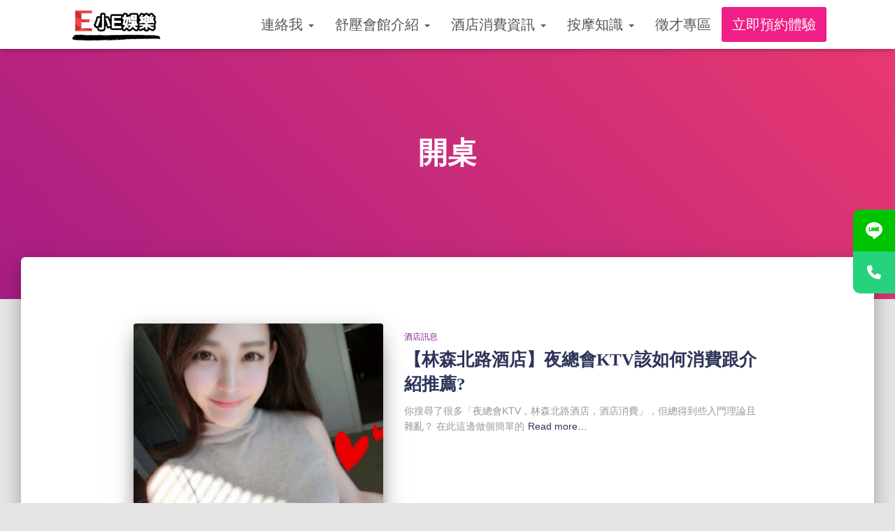

--- FILE ---
content_type: text/html; charset=UTF-8
request_url: https://elvis-fun.com/tag/%E9%96%8B%E6%A1%8C/
body_size: 14067
content:
<!DOCTYPE html>
<html lang="zh-TW">

<head>
	<!-- Global site tag (gtag.js) - Google Analytics -->
<script async src="https://www.googletagmanager.com/gtag/js?id=UA-74278205-1"></script>
<script>
  window.dataLayer = window.dataLayer || [];
  function gtag(){dataLayer.push(arguments);}
  gtag('js', new Date());

  gtag('config', 'UA-74278205-1');
</script>

	<meta charset='UTF-8'>
	<meta name="viewport" content="width=device-width, initial-scale=1">
	<link rel="profile" href="http://gmpg.org/xfn/11">
						
			<meta name='robots' content='noindex, follow' />

	<!-- This site is optimized with the Yoast SEO Premium plugin v21.4 (Yoast SEO v25.5) - https://yoast.com/wordpress/plugins/seo/ -->
	<link media="all" href="https://elvis-fun.com/wp-content/cache/autoptimize/css/autoptimize_9dbc5cc561d756cc2e52d2b9c5d84a07.css" rel="stylesheet"><title>開桌 Archives - 〖小E娛樂〗台北按摩舒壓會館-制禮服酒店消費</title>
	<meta property="og:locale" content="zh_TW" />
	<meta property="og:type" content="article" />
	<meta property="og:title" content="開桌 彙整" />
	<meta property="og:url" content="https://elvis-fun.com/tag/開桌/" />
	<meta property="og:site_name" content="〖小E娛樂〗台北按摩舒壓會館-制禮服酒店消費" />
	<meta name="twitter:card" content="summary_large_image" />
	<script type="application/ld+json" class="yoast-schema-graph">{"@context":"https://schema.org","@graph":[{"@type":"CollectionPage","@id":"https://elvis-fun.com/tag/%e9%96%8b%e6%a1%8c/","url":"https://elvis-fun.com/tag/%e9%96%8b%e6%a1%8c/","name":"開桌 Archives - 〖小E娛樂〗台北按摩舒壓會館-制禮服酒店消費","isPartOf":{"@id":"https://elvis-fun.com/#website"},"primaryImageOfPage":{"@id":"https://elvis-fun.com/tag/%e9%96%8b%e6%a1%8c/#primaryimage"},"image":{"@id":"https://elvis-fun.com/tag/%e9%96%8b%e6%a1%8c/#primaryimage"},"thumbnailUrl":"https://elvis-fun.com/wp-content/uploads/2017/10/螢幕快照-2016-05-31-下午5.10.49-550x487.png","breadcrumb":{"@id":"https://elvis-fun.com/tag/%e9%96%8b%e6%a1%8c/#breadcrumb"},"inLanguage":"zh-TW"},{"@type":"ImageObject","inLanguage":"zh-TW","@id":"https://elvis-fun.com/tag/%e9%96%8b%e6%a1%8c/#primaryimage","url":"https://elvis-fun.com/wp-content/uploads/2017/10/螢幕快照-2016-05-31-下午5.10.49-550x487.png","contentUrl":"https://elvis-fun.com/wp-content/uploads/2017/10/螢幕快照-2016-05-31-下午5.10.49-550x487.png","width":550,"height":487,"caption":"台北夜總會KTV"},{"@type":"BreadcrumbList","@id":"https://elvis-fun.com/tag/%e9%96%8b%e6%a1%8c/#breadcrumb","itemListElement":[{"@type":"ListItem","position":1,"name":"小E娛樂","item":"https://elvis-fun.com/"},{"@type":"ListItem","position":2,"name":"開桌"}]},{"@type":"WebSite","@id":"https://elvis-fun.com/#website","url":"https://elvis-fun.com/","name":"〖小E娛樂〗台北按摩舒壓會館-制禮服酒店消費","description":"在台北喧囂城市裡，享受和放鬆優質台北舒壓、舒壓按摩、半套店、台北邪骨、酒店KTV推薦及介紹，並且保持最高的服務品質，讓您玩得放心，出場時開心！","publisher":{"@id":"https://elvis-fun.com/#/schema/person/b2c9b066056132528b2f79e841c5d76d"},"inLanguage":"zh-TW"},{"@type":["Person","Organization"],"@id":"https://elvis-fun.com/#/schema/person/b2c9b066056132528b2f79e841c5d76d","name":"小E","image":{"@type":"ImageObject","inLanguage":"zh-TW","@id":"https://elvis-fun.com/#/schema/person/image/","url":"https://elvis-fun.com/wp-content/uploads/2022/01/45.png","contentUrl":"https://elvis-fun.com/wp-content/uploads/2022/01/45.png","width":407,"height":153,"caption":"小E"},"logo":{"@id":"https://elvis-fun.com/#/schema/person/image/"}}]}</script>
	<!-- / Yoast SEO Premium plugin. -->


<link rel='dns-prefetch' href='//stats.wp.com' />
<link rel='dns-prefetch' href='//fonts.gstatic.com' />
<link rel='dns-prefetch' href='//google-analytics.com' />
<link rel='dns-prefetch' href='//www.google-analytics.com' />
<link rel='dns-prefetch' href='//ssl.google-analytics.com' />
<link rel='dns-prefetch' href='//www.googletagmanager.com' />
<link rel='dns-prefetch' href='//googleads.g.doubleclick.net' />
<link rel='dns-prefetch' href='//adservice.google.com' />
<link rel='dns-prefetch' href='//pagead2.googlesyndication.com' />
<link rel='dns-prefetch' href='//tpc.googlesyndication.com' />
<link rel='dns-prefetch' href='//youtube.com' />
<link rel='dns-prefetch' href='//i.ytimg.com' />
<link rel='dns-prefetch' href='//api.pinterest.com' />
<link rel='dns-prefetch' href='//assets.pinterest.com' />
<link rel='dns-prefetch' href='//connect.facebook.net' />
<link rel='dns-prefetch' href='//platform.instagram.com' />
<link rel='dns-prefetch' href='//cdnjs.cloudflare.com' />
<link rel='dns-prefetch' href='//cdn.ampproject.org' />
<link rel='dns-prefetch' href='//pixel.wp.com' />
<link rel='dns-prefetch' href='//s7.addthis.com' />
<link rel='dns-prefetch' href='//w.sharethis.com' />
<link rel='dns-prefetch' href='//s0.wp.com' />
<link rel='dns-prefetch' href='//s1.wp.com' />
<link rel='dns-prefetch' href='//s2.wp.com' />
<link rel='preconnect' href='//c0.wp.com' />
<link rel="alternate" type="application/rss+xml" title="訂閱《〖小E娛樂〗台北按摩舒壓會館-制禮服酒店消費》&raquo; 資訊提供" href="https://elvis-fun.com/feed/" />
<link rel="alternate" type="application/rss+xml" title="訂閱《〖小E娛樂〗台北按摩舒壓會館-制禮服酒店消費》&raquo; 留言的資訊提供" href="https://elvis-fun.com/comments/feed/" />
<link rel="alternate" type="application/rss+xml" title="訂閱《〖小E娛樂〗台北按摩舒壓會館-制禮服酒店消費》&raquo; 標籤〈開桌〉的資訊提供" href="https://elvis-fun.com/tag/%e9%96%8b%e6%a1%8c/feed/" />




















<script type="text/javascript" src="https://elvis-fun.com/wp-includes/js/jquery/jquery.min.js" id="jquery-core-js"></script>

<link rel="https://api.w.org/" href="https://elvis-fun.com/wp-json/" /><link rel="alternate" title="JSON" type="application/json" href="https://elvis-fun.com/wp-json/wp/v2/tags/23" /><link rel="EditURI" type="application/rsd+xml" title="RSD" href="https://elvis-fun.com/xmlrpc.php?rsd" />


<!-- Google Tag Manager -->
<script>(function(w,d,s,l,i){w[l]=w[l]||[];w[l].push({'gtm.start':
new Date().getTime(),event:'gtm.js'});var f=d.getElementsByTagName(s)[0],
j=d.createElement(s),dl=l!='dataLayer'?'&l='+l:'';j.async=true;j.src=
'https://www.googletagmanager.com/gtm.js?id='+i+dl;f.parentNode.insertBefore(j,f);
})(window,document,'script','dataLayer','GTM-KPHW4TFT');</script>
<!-- End Google Tag Manager -->

<!-- Google tag (gtag.js) -->
<script async src="https://www.googletagmanager.com/gtag/js?id=G-RJ1EPK0JD8"></script>
<script>
  window.dataLayer = window.dataLayer || [];
  function gtag(){dataLayer.push(arguments);}
  gtag('js', new Date());

  gtag('config', 'G-RJ1EPK0JD8');
</script>
<!-- Enter your scripts here -->
	
		
	<link rel="icon" href="https://elvis-fun.com/wp-content/uploads/2022/01/cropped-cropped-depositphotos_6484260-stock-photo-fire-letters-a-z-1-32x32.webp" sizes="32x32" />
<link rel="icon" href="https://elvis-fun.com/wp-content/uploads/2022/01/cropped-cropped-depositphotos_6484260-stock-photo-fire-letters-a-z-1-192x192.webp" sizes="192x192" />
<link rel="apple-touch-icon" href="https://elvis-fun.com/wp-content/uploads/2022/01/cropped-cropped-depositphotos_6484260-stock-photo-fire-letters-a-z-1-180x180.webp" />
<meta name="msapplication-TileImage" content="https://elvis-fun.com/wp-content/uploads/2022/01/cropped-cropped-depositphotos_6484260-stock-photo-fire-letters-a-z-1-270x270.webp" />
		
		<noscript><style id="rocket-lazyload-nojs-css">.rll-youtube-player, [data-lazy-src]{display:none !important;}</style></noscript></head>

<body class="archive tag tag-23 custom-background wp-custom-logo header-layout-default">
	<!-- Google Tag Manager (noscript) -->
<noscript><iframe src="https://www.googletagmanager.com/ns.html?id=GTM-KPHW4TFT"
height="0" width="0" style="display:none;visibility:hidden"></iframe></noscript>
<!-- End Google Tag Manager (noscript) -->	<div class="wrapper  default ">
		<header class="header ">
			<div style="display: none"></div>		<nav class="navbar navbar-default navbar-fixed-top  hestia_left navbar-not-transparent">
						<div class="container">
						<div class="navbar-header">
			<div class="title-logo-wrapper">
				<a class="navbar-brand" href="https://elvis-fun.com/"
						title="〖小E娛樂〗台北按摩舒壓會館-制禮服酒店消費">
					<img width="407" height="153"  src="data:image/svg+xml,%3Csvg%20xmlns='http://www.w3.org/2000/svg'%20viewBox='0%200%20407%20153'%3E%3C/svg%3E" alt="〖小E娛樂〗台北按摩舒壓會館-制禮服酒店消費" data-lazy-src="https://elvis-fun.com/wp-content/uploads/2022/01/45.png"><noscript><img width="407" height="153"  src="https://elvis-fun.com/wp-content/uploads/2022/01/45.png" alt="〖小E娛樂〗台北按摩舒壓會館-制禮服酒店消費"></noscript></a>
			</div>
								<div class="navbar-toggle-wrapper">
						<button type="button" class="navbar-toggle" data-toggle="collapse" data-target="#main-navigation">
				<span class="icon-bar"></span>
				<span class="icon-bar"></span>
				<span class="icon-bar"></span>
				<span class="sr-only">Toggle Navigation</span>
			</button>
					</div>
				</div>
		<div id="main-navigation" class="collapse navbar-collapse"><ul id="menu-%e8%ad%b7%e8%86%9a%e6%9c%83%e9%a4%a8%e4%bb%8b%e7%b4%b9" class="nav navbar-nav"><li id="menu-item-94" class="menu-item menu-item-type-post_type menu-item-object-page menu-item-has-children menu-item-94 dropdown"><a title="連絡我" href="https://elvis-fun.com/%e9%80%a3%e7%b5%a1%e6%88%91/" class="dropdown-toggle">連絡我 <span class="caret-wrap"><span class="caret"><svg aria-hidden="true" focusable="false" data-prefix="fas" data-icon="chevron-down" class="svg-inline--fa fa-chevron-down fa-w-14" role="img" xmlns="http://www.w3.org/2000/svg" viewBox="0 0 448 512"><path d="M207.029 381.476L12.686 187.132c-9.373-9.373-9.373-24.569 0-33.941l22.667-22.667c9.357-9.357 24.522-9.375 33.901-.04L224 284.505l154.745-154.021c9.379-9.335 24.544-9.317 33.901.04l22.667 22.667c9.373 9.373 9.373 24.569 0 33.941L240.971 381.476c-9.373 9.372-24.569 9.372-33.942 0z"></path></svg></span></span></a>
<ul role="menu" class="dropdown-menu">
	<li id="menu-item-106" class="menu-item menu-item-type-post_type menu-item-object-post menu-item-106"><a title="按摩舒壓消費須知" href="https://elvis-fun.com/%e6%b6%88%e8%b2%bb%e9%a0%88%e7%9f%a5/">按摩舒壓消費須知</a></li>
</ul>
</li>
<li id="menu-item-85" class="menu-item menu-item-type-taxonomy menu-item-object-category menu-item-has-children menu-item-85 dropdown"><a title="舒壓會館介紹" href="https://elvis-fun.com/category/%e6%8c%89%e6%91%a9%e8%88%92%e5%a3%93/" class="dropdown-toggle">舒壓會館介紹 <span class="caret-wrap"><span class="caret"><svg aria-hidden="true" focusable="false" data-prefix="fas" data-icon="chevron-down" class="svg-inline--fa fa-chevron-down fa-w-14" role="img" xmlns="http://www.w3.org/2000/svg" viewBox="0 0 448 512"><path d="M207.029 381.476L12.686 187.132c-9.373-9.373-9.373-24.569 0-33.941l22.667-22.667c9.357-9.357 24.522-9.375 33.901-.04L224 284.505l154.745-154.021c9.379-9.335 24.544-9.317 33.901.04l22.667 22.667c9.373 9.373 9.373 24.569 0 33.941L240.971 381.476c-9.373 9.372-24.569 9.372-33.942 0z"></path></svg></span></span></a>
<ul role="menu" class="dropdown-menu">
	<li id="menu-item-4917" class="menu-item menu-item-type-post_type menu-item-object-post menu-item-4917"><a title="新皇家舒壓館" href="https://elvis-fun.com/3321/">新皇家舒壓館</a></li>
	<li id="menu-item-7457" class="menu-item menu-item-type-post_type menu-item-object-post menu-item-7457"><a title="長春舒壓館" href="https://elvis-fun.com/%e6%8c%89%e6%91%a9%e8%88%92%e5%a3%93%e6%9c%83%e9%a4%a8%e2%99%a5%e7%b5%a2%e9%ba%97%e5%ba%97%e6%9b%b4%e6%96%b0516522%e7%8f%ad%e8%a1%a8/">長春舒壓館</a></li>
	<li id="menu-item-6257" class="menu-item menu-item-type-post_type menu-item-object-post menu-item-6257"><a title="愛寶舒壓館" href="https://elvis-fun.com/aibo/">愛寶舒壓館</a></li>
	<li id="menu-item-6895" class="menu-item menu-item-type-post_type menu-item-object-post menu-item-6895"><a title="農安二舒壓館" href="https://elvis-fun.com/9965-2/">農安二舒壓館</a></li>
	<li id="menu-item-4606" class="menu-item menu-item-type-post_type menu-item-object-post menu-item-4606"><a title="雙城舒壓館" href="https://elvis-fun.com/4593/">雙城舒壓館</a></li>
	<li id="menu-item-769" class="menu-item menu-item-type-post_type menu-item-object-post menu-item-769"><a title="錦州舒壓館" href="https://elvis-fun.com/%e7%9a%87%e6%82%85%e9%a4%a8/">錦州舒壓館</a></li>
	<li id="menu-item-1448" class="menu-item menu-item-type-post_type menu-item-object-post menu-item-1448"><a title="大都會舒壓館" href="https://elvis-fun.com/%e5%8f%b0%e5%8c%97%e8%88%92%e5%a3%93%e6%9c%83%e9%a4%a8%e6%8e%a8%e8%96%a6%e2%94%82%e5%8d%97%e4%ba%ac%e5%90%89%e6%9e%97%e5%ba%97%e2%94%82%e4%b8%ad%e5%b1%b1%e5%8d%80%e6%8c%89%e6%91%a9/">大都會舒壓館</a></li>
	<li id="menu-item-1439" class="menu-item menu-item-type-post_type menu-item-object-post menu-item-1439"><a title="奇蹟舒壓館" href="https://elvis-fun.com/%e5%8f%b0%e5%8c%97%e6%8c%89%e6%91%a9%e8%88%92%e5%a3%93%e6%8e%a8%e8%96%a6%e2%94%82%e4%b8%ad%e5%b1%b1%e5%8d%80%e2%94%82%e9%95%b7%e5%ae%89%e6%9d%b1%e8%b7%af/">奇蹟舒壓館</a></li>
	<li id="menu-item-7277" class="menu-item menu-item-type-post_type menu-item-object-post menu-item-7277"><a title="王妃舒壓館" href="https://elvis-fun.com/88893-2/">王妃舒壓館</a></li>
	<li id="menu-item-6998" class="menu-item menu-item-type-post_type menu-item-object-post menu-item-6998"><a title="頂妝舒壓館" href="https://elvis-fun.com/9911-2/">頂妝舒壓館</a></li>
	<li id="menu-item-7279" class="menu-item menu-item-type-post_type menu-item-object-post menu-item-7279"><a title="新竹舒壓館" href="https://elvis-fun.com/231-2/">新竹舒壓館</a></li>
	<li id="menu-item-7283" class="menu-item menu-item-type-post_type menu-item-object-post menu-item-7283"><a title="錦州二館舒壓館" href="https://elvis-fun.com/778-2/">錦州二館舒壓館</a></li>
	<li id="menu-item-1989" class="menu-item menu-item-type-post_type menu-item-object-post menu-item-1989"><a title="潘朵拉舒壓館" href="https://elvis-fun.com/%e6%bd%98%e6%9c%b5%e6%8b%89%e8%88%92%e5%a3%93%e9%a4%a8/">潘朵拉舒壓館</a></li>
</ul>
</li>
<li id="menu-item-114" class="menu-item menu-item-type-taxonomy menu-item-object-category menu-item-has-children menu-item-114 dropdown"><a title="酒店消費資訊" href="https://elvis-fun.com/category/%e9%85%92%e5%ba%97%e6%b6%88%e8%b2%bb%e8%b3%87%e8%a8%8a/" class="dropdown-toggle">酒店消費資訊 <span class="caret-wrap"><span class="caret"><svg aria-hidden="true" focusable="false" data-prefix="fas" data-icon="chevron-down" class="svg-inline--fa fa-chevron-down fa-w-14" role="img" xmlns="http://www.w3.org/2000/svg" viewBox="0 0 448 512"><path d="M207.029 381.476L12.686 187.132c-9.373-9.373-9.373-24.569 0-33.941l22.667-22.667c9.357-9.357 24.522-9.375 33.901-.04L224 284.505l154.745-154.021c9.379-9.335 24.544-9.317 33.901.04l22.667 22.667c9.373 9.373 9.373 24.569 0 33.941L240.971 381.476c-9.373 9.372-24.569 9.372-33.942 0z"></path></svg></span></span></a>
<ul role="menu" class="dropdown-menu">
	<li id="menu-item-115" class="menu-item menu-item-type-post_type menu-item-object-post menu-item-115"><a title="&lt;&gt;台北酒店，Ｋ房夜總會商務會館價目表" href="https://elvis-fun.com/%e5%8f%b0%e5%8c%97%e9%85%92%e5%ba%97%ef%bc%8c%ef%bd%8b%e6%88%bf%e5%a4%9c%e7%b8%bd%e6%9c%83%e5%95%86%e5%8b%99%e6%9c%83%e9%a4%a8%e5%83%b9%e7%9b%ae%e8%a1%a8/"><<台北酒店消費>>台北酒店，Ｋ房夜總會商務會館價目表</a></li>
	<li id="menu-item-203" class="menu-item menu-item-type-post_type menu-item-object-post menu-item-203"><a title="酒店消費常見問題｜台北夜總會KTV常見問與答" href="https://elvis-fun.com/%e9%85%92%e5%ba%97%e6%b6%88%e8%b2%bb%e5%b8%b8%e8%a6%8b%e5%95%8f%e9%a1%8c/">酒店消費常見問題｜台北夜總會KTV常見問與答</a></li>
	<li id="menu-item-727" class="menu-item menu-item-type-post_type menu-item-object-post menu-item-727"><a title="快速介紹台北酒店消費(夜總會KTV)玩法的 3 大類型店家?" href="https://elvis-fun.com/%e4%bb%8b%e7%b4%b9%e5%8f%b0%e5%8c%97%e9%85%92%e5%ba%97%e6%b6%88%e8%b2%bb%e5%90%84%e7%a8%ae%e5%ba%97%e7%ae%97%e6%b3%95%e8%b7%9f%e7%8e%a9%e6%b3%95/">快速介紹台北酒店消費(夜總會KTV)玩法的 3 大類型店家?</a></li>
	<li id="menu-item-4343" class="menu-item menu-item-type-taxonomy menu-item-object-category menu-item-4343"><a title="酒店訊息" href="https://elvis-fun.com/category/%e9%85%92%e5%ba%97%e8%b3%87%e8%a8%8a/">酒店訊息</a></li>
</ul>
</li>
<li id="menu-item-86" class="menu-item menu-item-type-taxonomy menu-item-object-category menu-item-has-children menu-item-86 dropdown"><a title="按摩知識" href="https://elvis-fun.com/category/%e6%8c%89%e6%91%a9%e7%9f%a5%e8%ad%98/" class="dropdown-toggle">按摩知識 <span class="caret-wrap"><span class="caret"><svg aria-hidden="true" focusable="false" data-prefix="fas" data-icon="chevron-down" class="svg-inline--fa fa-chevron-down fa-w-14" role="img" xmlns="http://www.w3.org/2000/svg" viewBox="0 0 448 512"><path d="M207.029 381.476L12.686 187.132c-9.373-9.373-9.373-24.569 0-33.941l22.667-22.667c9.357-9.357 24.522-9.375 33.901-.04L224 284.505l154.745-154.021c9.379-9.335 24.544-9.317 33.901.04l22.667 22.667c9.373 9.373 9.373 24.569 0 33.941L240.971 381.476c-9.373 9.372-24.569 9.372-33.942 0z"></path></svg></span></span></a>
<ul role="menu" class="dropdown-menu">
	<li id="menu-item-1583" class="menu-item menu-item-type-post_type menu-item-object-post menu-item-1583"><a title="【台北按摩精選】12間正妹按摩舒壓會館，懶人包一次滿足！" href="https://elvis-fun.com/%e3%80%90%e5%8f%b0%e5%8c%97%e6%8c%89%e6%91%a9%e6%8e%a8%e8%96%a6%e6%87%b6%e4%ba%ba%e5%8c%85%e3%80%91%ef%bd%9c%e8%88%92%e5%a3%93%e6%9c%83%e9%a4%a8%e4%bb%8b%e7%b4%b9%ef%bd%9c%e6%ad%a3%e5%a6%b9%e6%8c%89/">【台北按摩精選】12間正妹按摩舒壓會館，懶人包一次滿足！</a></li>
	<li id="menu-item-87" class="menu-item menu-item-type-post_type menu-item-object-post menu-item-87"><a title="一次看懂台灣如何找邪骨桑拿出火，推薦資訊" href="https://elvis-fun.com/%e5%8f%b0%e7%81%a3%e9%82%aa%e9%aa%a8%e6%a1%91%e6%8b%bf%e5%87%ba%e7%81%ab%ef%bc%8c%e6%8e%a8%e8%96%a6%e8%b3%87%e8%a8%8a/">一次看懂台灣如何找邪骨桑拿出火，推薦資訊</a></li>
	<li id="menu-item-1835" class="menu-item menu-item-type-post_type menu-item-object-post menu-item-1835"><a title="舒壓按摩店介紹和攻略技巧" href="https://elvis-fun.com/%e5%8d%8a%e5%a5%97%e6%8c%89%e6%91%a9%e5%ba%97%e4%bb%8b%e7%b4%b9%e5%92%8c%e6%94%bb%e7%95%a5/">舒壓按摩店介紹和攻略技巧</a></li>
</ul>
</li>
<li id="menu-item-171" class="menu-item menu-item-type-post_type menu-item-object-page menu-item-171"><a title="徵才專區" href="https://elvis-fun.com/%e9%80%a3%e7%b5%a1%e8%a1%a8%e5%96%ae%e4%b8%80/">徵才專區</a></li>
<li id="menu-item-6804" class="menu-item menu-item-type-custom menu-item-object-custom menu-item-6804"><a title="立即預約體驗" href="https://line.me/ti/p/A8MkXQ8hZk">立即預約體驗</a></li>
</ul></div>			</div>
					</nav>
				</header>
<div id="primary" class="boxed-layout-header page-header header-small" data-parallax="active" ><div class="container"><div class="row"><div class="col-md-10 col-md-offset-1 text-center"><h1 class="hestia-title">開桌</h1></div></div></div><div class="header-filter header-filter-gradient"></div></div>
<div class="main  main-raised ">
	<div class="hestia-blogs" data-layout="full-width">
		<div class="container">
			<div class="row">
								<div class="col-md-10 col-md-offset-1 blog-posts-wrap">
					<article 
		id="post-1712" 
		class="card card-blog card-plain post-1712 post type-post status-publish format-standard has-post-thumbnail hentry category-111 tag-178 tag-117 tag-19 tag-181 tag-20 tag-143 tag-ktv tag-177 tag-22 tag-85 tag-45 tag-179 tag-100 tag-18 tag-176 tag-16 tag-67 tag-64 tag-43 tag-15 tag-66 tag-83 tag-174 tag-23 tag-175"><div class="row "><div class="col-ms-5 col-sm-5"><div class="card-image"><a href="https://elvis-fun.com/%e3%80%90%e5%8f%b0%e5%8c%97%e5%a4%9c%e7%b8%bd%e6%9c%83%e3%80%91%e9%85%92%e5%ba%97ktv%e8%a9%b2%e5%a6%82%e4%bd%95%e6%b6%88%e8%b2%bb%e8%b7%9f%e5%85%a7%e5%ae%b9%e4%bb%8b%e7%b4%b9/" title="【林森北路酒店】夜總會KTV該如何消費跟介紹推薦?"><img width="271" height="240" src="data:image/svg+xml,%3Csvg%20xmlns='http://www.w3.org/2000/svg'%20viewBox='0%200%20271%20240'%3E%3C/svg%3E" class="attachment-hestia-blog size-hestia-blog wp-post-image" alt="台北夜總會KTV" decoding="async" fetchpriority="high" data-lazy-srcset="https://elvis-fun.com/wp-content/uploads/2017/10/螢幕快照-2016-05-31-下午5.10.49-550x487.png 550w, https://elvis-fun.com/wp-content/uploads/2017/10/螢幕快照-2016-05-31-下午5.10.49-550x487-300x266.png 300w" data-lazy-sizes="(max-width: 271px) 100vw, 271px" data-lazy-src="https://elvis-fun.com/wp-content/uploads/2017/10/螢幕快照-2016-05-31-下午5.10.49-550x487.png" /><noscript><img width="271" height="240" src="https://elvis-fun.com/wp-content/uploads/2017/10/螢幕快照-2016-05-31-下午5.10.49-550x487.png" class="attachment-hestia-blog size-hestia-blog wp-post-image" alt="台北夜總會KTV" decoding="async" fetchpriority="high" srcset="https://elvis-fun.com/wp-content/uploads/2017/10/螢幕快照-2016-05-31-下午5.10.49-550x487.png 550w, https://elvis-fun.com/wp-content/uploads/2017/10/螢幕快照-2016-05-31-下午5.10.49-550x487-300x266.png 300w" sizes="(max-width: 271px) 100vw, 271px" /></noscript></a></div></div><div class= "col-ms-7 col-sm-7"><h6 class="category text-info"><a href="https://elvis-fun.com/category/%e9%85%92%e5%ba%97%e8%b3%87%e8%a8%8a/" title="View all posts in 酒店訊息"  rel="tag">酒店訊息</a> </h6><h2 class="card-title entry-title"><a href="https://elvis-fun.com/%e3%80%90%e5%8f%b0%e5%8c%97%e5%a4%9c%e7%b8%bd%e6%9c%83%e3%80%91%e9%85%92%e5%ba%97ktv%e8%a9%b2%e5%a6%82%e4%bd%95%e6%b6%88%e8%b2%bb%e8%b7%9f%e5%85%a7%e5%ae%b9%e4%bb%8b%e7%b4%b9/" title="【林森北路酒店】夜總會KTV該如何消費跟介紹推薦?" rel="bookmark">【林森北路酒店】夜總會KTV該如何消費跟介紹推薦?</a></h2><div class="card-description entry-summary "><p>你搜尋了很多「夜總會KTV，林森北路酒店，酒店消費」，但總得到些入門理論且雜亂？ 在此這邊做個簡單的<a class="moretag" href="https://elvis-fun.com/%e3%80%90%e5%8f%b0%e5%8c%97%e5%a4%9c%e7%b8%bd%e6%9c%83%e3%80%91%e9%85%92%e5%ba%97ktv%e8%a9%b2%e5%a6%82%e4%bd%95%e6%b6%88%e8%b2%bb%e8%b7%9f%e5%85%a7%e5%ae%b9%e4%bb%8b%e7%b4%b9/"> Read more&hellip;</a></p>
</div><div class="posted-by vcard author">By <a href="" title="" class="url"><b class="author-name fn"></b></a>, <a href="https://elvis-fun.com/%e3%80%90%e5%8f%b0%e5%8c%97%e5%a4%9c%e7%b8%bd%e6%9c%83%e3%80%91%e9%85%92%e5%ba%97ktv%e8%a9%b2%e5%a6%82%e4%bd%95%e6%b6%88%e8%b2%bb%e8%b7%9f%e5%85%a7%e5%ae%b9%e4%bb%8b%e7%b4%b9/"><time class="entry-date published" datetime="2026-01-27T01:53:17+08:00" content="2026-01-27">56 年</time><time class="updated hestia-hidden" datetime="">2026-01-27</time> ago </a></div></div></div></article><article 
		id="post-111" 
		class="card card-blog card-plain post-111 post type-post status-publish format-standard has-post-thumbnail hentry category-11 tag-118 tag-91 tag-19 tag-70 tag-90 tag-20 tag-68 tag-21 tag-84 tag-22 tag-95 tag-96 tag-88 tag-87 tag-99 tag-85 tag-45 tag-89 tag-18 tag-94 tag-97 tag-16 tag-67 tag-64 tag-71 tag-43 tag-15 tag-66 tag-83 tag-92 tag-98 tag-23 tag-44 tag-93 tag-86"><div class="row "><div class="col-ms-5 col-sm-5"><div class="card-image"><a href="https://elvis-fun.com/%e5%8f%b0%e5%8c%97%e9%85%92%e5%ba%97%ef%bc%8c%ef%bd%8b%e6%88%bf%e5%a4%9c%e7%b8%bd%e6%9c%83%e5%95%86%e5%8b%99%e6%9c%83%e9%a4%a8%e5%83%b9%e7%9b%ae%e8%a1%a8/" title="台北酒店，Ｋ房夜總會商務會館價目表"><img width="220" height="162" src="data:image/svg+xml,%3Csvg%20xmlns='http://www.w3.org/2000/svg'%20viewBox='0%200%20220%20162'%3E%3C/svg%3E" class="attachment-hestia-blog size-hestia-blog wp-post-image" alt="酒店消費介紹" decoding="async" data-lazy-src="https://elvis-fun.com/wp-content/uploads/2016/02/3bdf152f-2e59-46c3-ab3e-cfa49f23b77b-e1457093832995.jpg" /><noscript><img width="220" height="162" src="https://elvis-fun.com/wp-content/uploads/2016/02/3bdf152f-2e59-46c3-ab3e-cfa49f23b77b-e1457093832995.jpg" class="attachment-hestia-blog size-hestia-blog wp-post-image" alt="酒店消費介紹" decoding="async" /></noscript></a></div></div><div class= "col-ms-7 col-sm-7"><h6 class="category text-info"><a href="https://elvis-fun.com/category/%e9%85%92%e5%ba%97%e6%b6%88%e8%b2%bb%e8%b3%87%e8%a8%8a/" title="View all posts in 酒店消費資訊"  rel="tag">酒店消費資訊</a> </h6><h2 class="card-title entry-title"><a href="https://elvis-fun.com/%e5%8f%b0%e5%8c%97%e9%85%92%e5%ba%97%ef%bc%8c%ef%bd%8b%e6%88%bf%e5%a4%9c%e7%b8%bd%e6%9c%83%e5%95%86%e5%8b%99%e6%9c%83%e9%a4%a8%e5%83%b9%e7%9b%ae%e8%a1%a8/" title="台北酒店，Ｋ房夜總會商務會館價目表" rel="bookmark"><<台北酒店消費>>台北酒店，Ｋ房夜總會商務會館價目表</a></h2><div class="card-description entry-summary "><p>立即預約體驗 2024 12月份酒店最新消費資訊快報！ 小E保證不偷節數，不灌單，消費評價最高的顧問<a class="moretag" href="https://elvis-fun.com/%e5%8f%b0%e5%8c%97%e9%85%92%e5%ba%97%ef%bc%8c%ef%bd%8b%e6%88%bf%e5%a4%9c%e7%b8%bd%e6%9c%83%e5%95%86%e5%8b%99%e6%9c%83%e9%a4%a8%e5%83%b9%e7%9b%ae%e8%a1%a8/"> Read more&hellip;</a></p>
</div><div class="posted-by vcard author">By <a href="" title="" class="url"><b class="author-name fn"></b></a>, <a href="https://elvis-fun.com/%e5%8f%b0%e5%8c%97%e9%85%92%e5%ba%97%ef%bc%8c%ef%bd%8b%e6%88%bf%e5%a4%9c%e7%b8%bd%e6%9c%83%e5%95%86%e5%8b%99%e6%9c%83%e9%a4%a8%e5%83%b9%e7%9b%ae%e8%a1%a8/"><time class="entry-date published" datetime="2026-01-27T01:53:17+08:00" content="2026-01-27">56 年</time><time class="updated hestia-hidden" datetime="">2026-01-27</time> ago </a></div></div></div></article><article 
		id="post-711" 
		class="card card-blog card-plain post-711 post type-post status-publish format-standard has-post-thumbnail hentry category-11 tag-focus tag-197 tag-102 tag-117 tag-91 tag-19 tag-90 tag-20 tag-ktv tag-68 tag-21 tag-84 tag-22 tag-96 tag-101 tag-99 tag-45 tag-100 tag-221 tag-220 tag-308 tag-94 tag-16 tag-67 tag-64 tag-71 tag-43 tag-15 tag-66 tag-83 tag-92 tag-98 tag-23 tag-93 tag-86"><div class="row "><div class="col-ms-5 col-sm-5"><div class="card-image"><a href="https://elvis-fun.com/%e4%bb%8b%e7%b4%b9%e5%8f%b0%e5%8c%97%e9%85%92%e5%ba%97%e6%b6%88%e8%b2%bb%e5%90%84%e7%a8%ae%e5%ba%97%e7%ae%97%e6%b3%95%e8%b7%9f%e7%8e%a9%e6%b3%95/" title="快速介紹台北酒店消費(夜總會KTV)玩法的 3 大類型店家?"><img width="249" height="240" src="data:image/svg+xml,%3Csvg%20xmlns='http://www.w3.org/2000/svg'%20viewBox='0%200%20249%20240'%3E%3C/svg%3E" class="attachment-hestia-blog size-hestia-blog wp-post-image" alt="" decoding="async" data-lazy-srcset="https://elvis-fun.com/wp-content/uploads/2016/03/11-14122H10K9-e1506839069846.jpg 499w, https://elvis-fun.com/wp-content/uploads/2016/03/11-14122H10K9-e1506839069846-300x289.jpg 300w, https://elvis-fun.com/wp-content/uploads/2016/03/11-14122H10K9-e1506839069846-60x57.jpg 60w" data-lazy-sizes="(max-width: 249px) 100vw, 249px" data-lazy-src="https://elvis-fun.com/wp-content/uploads/2016/03/11-14122H10K9-e1506839069846.jpg" /><noscript><img width="249" height="240" src="https://elvis-fun.com/wp-content/uploads/2016/03/11-14122H10K9-e1506839069846.jpg" class="attachment-hestia-blog size-hestia-blog wp-post-image" alt="" decoding="async" srcset="https://elvis-fun.com/wp-content/uploads/2016/03/11-14122H10K9-e1506839069846.jpg 499w, https://elvis-fun.com/wp-content/uploads/2016/03/11-14122H10K9-e1506839069846-300x289.jpg 300w, https://elvis-fun.com/wp-content/uploads/2016/03/11-14122H10K9-e1506839069846-60x57.jpg 60w" sizes="(max-width: 249px) 100vw, 249px" /></noscript></a></div></div><div class= "col-ms-7 col-sm-7"><h6 class="category text-info"><a href="https://elvis-fun.com/category/%e9%85%92%e5%ba%97%e6%b6%88%e8%b2%bb%e8%b3%87%e8%a8%8a/" title="View all posts in 酒店消費資訊"  rel="tag">酒店消費資訊</a> </h6><h2 class="card-title entry-title"><a href="https://elvis-fun.com/%e4%bb%8b%e7%b4%b9%e5%8f%b0%e5%8c%97%e9%85%92%e5%ba%97%e6%b6%88%e8%b2%bb%e5%90%84%e7%a8%ae%e5%ba%97%e7%ae%97%e6%b3%95%e8%b7%9f%e7%8e%a9%e6%b3%95/" title="快速介紹台北酒店消費(夜總會KTV)玩法的 3 大類型店家?" rel="bookmark">快速介紹台北酒店消費(夜總會KTV)玩法的 3 大類型店家?</a></h2><div class="card-description entry-summary "><p>立即預約體驗 你搜尋了很多「台北夜總會，酒店KTV，夜總會KTV」，但總得到些入門理論且雜亂？ 「制<a class="moretag" href="https://elvis-fun.com/%e4%bb%8b%e7%b4%b9%e5%8f%b0%e5%8c%97%e9%85%92%e5%ba%97%e6%b6%88%e8%b2%bb%e5%90%84%e7%a8%ae%e5%ba%97%e7%ae%97%e6%b3%95%e8%b7%9f%e7%8e%a9%e6%b3%95/"> Read more&hellip;</a></p>
</div><div class="posted-by vcard author">By <a href="" title="" class="url"><b class="author-name fn"></b></a>, <a href="https://elvis-fun.com/%e4%bb%8b%e7%b4%b9%e5%8f%b0%e5%8c%97%e9%85%92%e5%ba%97%e6%b6%88%e8%b2%bb%e5%90%84%e7%a8%ae%e5%ba%97%e7%ae%97%e6%b3%95%e8%b7%9f%e7%8e%a9%e6%b3%95/"><time class="entry-date published" datetime="2026-01-27T01:53:17+08:00" content="2026-01-27">56 年</time><time class="updated hestia-hidden" datetime="">2026-01-27</time> ago </a></div></div></div></article><article 
		id="post-102" 
		class="card card-blog card-plain post-102 post type-post status-publish format-standard has-post-thumbnail hentry category-13 category-5 tag-spa tag-34 tag-37 tag-120 tag-119 tag-121 tag-19 tag-20 tag-27 tag-24 tag-60 tag-63 tag-61 tag-52 tag-32 tag-42 tag-40 tag-30 tag-78 tag-62 tag-199 tag-35 tag-45 tag-33 tag-77 tag-51 tag-29 tag-41 tag-54 tag-76 tag-75 tag-39 tag-108 tag-26 tag-16 tag-15 tag-23 tag-44"><div class="row "><div class="col-ms-5 col-sm-5"><div class="card-image"><a href="https://elvis-fun.com/%e6%b6%88%e8%b2%bb%e9%a0%88%e7%9f%a5/" title="按摩舒壓消費須知"><img width="324" height="240" src="data:image/svg+xml,%3Csvg%20xmlns='http://www.w3.org/2000/svg'%20viewBox='0%200%20324%20240'%3E%3C/svg%3E" class="attachment-hestia-blog size-hestia-blog wp-post-image" alt="半套按摩" decoding="async" data-lazy-srcset="https://elvis-fun.com/wp-content/uploads/2019/03/15403580_1794950434080013_2729459335879983104_n-e1552810999847.jpg 1034w, https://elvis-fun.com/wp-content/uploads/2019/03/15403580_1794950434080013_2729459335879983104_n-e1552810999847-600x444.jpg 600w, https://elvis-fun.com/wp-content/uploads/2019/03/15403580_1794950434080013_2729459335879983104_n-e1552810999847-300x222.jpg 300w, https://elvis-fun.com/wp-content/uploads/2019/03/15403580_1794950434080013_2729459335879983104_n-e1552810999847-768x569.jpg 768w, https://elvis-fun.com/wp-content/uploads/2019/03/15403580_1794950434080013_2729459335879983104_n-e1552810999847-1024x759.jpg 1024w, https://elvis-fun.com/wp-content/uploads/2019/03/15403580_1794950434080013_2729459335879983104_n-e1552810999847-220x162.jpg 220w" data-lazy-sizes="(max-width: 324px) 100vw, 324px" data-lazy-src="https://elvis-fun.com/wp-content/uploads/2019/03/15403580_1794950434080013_2729459335879983104_n-e1552810999847.jpg" /><noscript><img width="324" height="240" src="https://elvis-fun.com/wp-content/uploads/2019/03/15403580_1794950434080013_2729459335879983104_n-e1552810999847.jpg" class="attachment-hestia-blog size-hestia-blog wp-post-image" alt="半套按摩" decoding="async" srcset="https://elvis-fun.com/wp-content/uploads/2019/03/15403580_1794950434080013_2729459335879983104_n-e1552810999847.jpg 1034w, https://elvis-fun.com/wp-content/uploads/2019/03/15403580_1794950434080013_2729459335879983104_n-e1552810999847-600x444.jpg 600w, https://elvis-fun.com/wp-content/uploads/2019/03/15403580_1794950434080013_2729459335879983104_n-e1552810999847-300x222.jpg 300w, https://elvis-fun.com/wp-content/uploads/2019/03/15403580_1794950434080013_2729459335879983104_n-e1552810999847-768x569.jpg 768w, https://elvis-fun.com/wp-content/uploads/2019/03/15403580_1794950434080013_2729459335879983104_n-e1552810999847-1024x759.jpg 1024w, https://elvis-fun.com/wp-content/uploads/2019/03/15403580_1794950434080013_2729459335879983104_n-e1552810999847-220x162.jpg 220w" sizes="(max-width: 324px) 100vw, 324px" /></noscript></a></div></div><div class= "col-ms-7 col-sm-7"><h6 class="category text-info"><a href="https://elvis-fun.com/category/%e6%b6%88%e8%b2%bb%e9%a0%88%e7%9f%a5/" title="View all posts in 消費須知"  rel="tag">消費須知</a> <a href="https://elvis-fun.com/category/%e6%8c%89%e6%91%a9%e8%88%92%e5%a3%93/" title="View all posts in 舒壓會館介紹"  rel="tag">舒壓會館介紹</a> </h6><h2 class="card-title entry-title"><a href="https://elvis-fun.com/%e6%b6%88%e8%b2%bb%e9%a0%88%e7%9f%a5/" title="按摩舒壓消費須知" rel="bookmark">按摩舒壓消費須知</a></h2><div class="card-description entry-summary "><p>請於消費前透過Line/WeChat或來電預約並顯示電話號碼 我們非常重視客戶的隱私，絕不會濫發簡訊<a class="moretag" href="https://elvis-fun.com/%e6%b6%88%e8%b2%bb%e9%a0%88%e7%9f%a5/"> Read more&hellip;</a></p>
</div><div class="posted-by vcard author">By <a href="" title="" class="url"><b class="author-name fn"></b></a>, <a href="https://elvis-fun.com/%e6%b6%88%e8%b2%bb%e9%a0%88%e7%9f%a5/"><time class="entry-date published" datetime="2026-01-27T01:53:17+08:00" content="2026-01-27">56 年</time><time class="updated hestia-hidden" datetime="">2026-01-27</time> ago </a></div></div></div></article><article 
		id="post-1965" 
		class="card card-blog card-plain post-1965 post type-post status-publish format-standard has-post-thumbnail hentry category-11 category-111 tag-197 tag-117 tag-19 tag-20 tag-196 tag-195 tag-198 tag-143 tag-100 tag-144 tag-ktv tag-16 tag-67 tag-64 tag-43 tag-15 tag-66 tag-23"><div class="row "><div class="col-ms-5 col-sm-5"><div class="card-image"><a href="https://elvis-fun.com/%e3%80%90%e5%8f%b0%e5%8c%97%e9%85%92%e5%ba%97ktv%e3%80%91%e5%88%b6%e6%9c%8d%e5%ba%97%e6%8e%a8%e8%96%a6%ef%bd%9c%e9%87%91%e8%81%b0%e9%85%92%e5%ba%97/" title="【台北酒店KTV】制服店推薦｜金聰酒店｜台北夜總會"><img width="250" height="240" src="data:image/svg+xml,%3Csvg%20xmlns='http://www.w3.org/2000/svg'%20viewBox='0%200%20250%20240'%3E%3C/svg%3E" class="attachment-hestia-blog size-hestia-blog wp-post-image" alt="" decoding="async" data-lazy-srcset="https://elvis-fun.com/wp-content/uploads/2019/03/19986000_266473593756417_8267238297298796544_n-e1552810925955.jpg 1080w, https://elvis-fun.com/wp-content/uploads/2019/03/19986000_266473593756417_8267238297298796544_n-e1552810925955-600x576.jpg 600w, https://elvis-fun.com/wp-content/uploads/2019/03/19986000_266473593756417_8267238297298796544_n-e1552810925955-300x288.jpg 300w, https://elvis-fun.com/wp-content/uploads/2019/03/19986000_266473593756417_8267238297298796544_n-e1552810925955-768x737.jpg 768w, https://elvis-fun.com/wp-content/uploads/2019/03/19986000_266473593756417_8267238297298796544_n-e1552810925955-1024x982.jpg 1024w, https://elvis-fun.com/wp-content/uploads/2019/03/19986000_266473593756417_8267238297298796544_n-e1552810925955-60x57.jpg 60w" data-lazy-sizes="(max-width: 250px) 100vw, 250px" data-lazy-src="https://elvis-fun.com/wp-content/uploads/2019/03/19986000_266473593756417_8267238297298796544_n-e1552810925955.jpg" /><noscript><img width="250" height="240" src="https://elvis-fun.com/wp-content/uploads/2019/03/19986000_266473593756417_8267238297298796544_n-e1552810925955.jpg" class="attachment-hestia-blog size-hestia-blog wp-post-image" alt="" decoding="async" srcset="https://elvis-fun.com/wp-content/uploads/2019/03/19986000_266473593756417_8267238297298796544_n-e1552810925955.jpg 1080w, https://elvis-fun.com/wp-content/uploads/2019/03/19986000_266473593756417_8267238297298796544_n-e1552810925955-600x576.jpg 600w, https://elvis-fun.com/wp-content/uploads/2019/03/19986000_266473593756417_8267238297298796544_n-e1552810925955-300x288.jpg 300w, https://elvis-fun.com/wp-content/uploads/2019/03/19986000_266473593756417_8267238297298796544_n-e1552810925955-768x737.jpg 768w, https://elvis-fun.com/wp-content/uploads/2019/03/19986000_266473593756417_8267238297298796544_n-e1552810925955-1024x982.jpg 1024w, https://elvis-fun.com/wp-content/uploads/2019/03/19986000_266473593756417_8267238297298796544_n-e1552810925955-60x57.jpg 60w" sizes="(max-width: 250px) 100vw, 250px" /></noscript></a></div></div><div class= "col-ms-7 col-sm-7"><h6 class="category text-info"><a href="https://elvis-fun.com/category/%e9%85%92%e5%ba%97%e6%b6%88%e8%b2%bb%e8%b3%87%e8%a8%8a/" title="View all posts in 酒店消費資訊"  rel="tag">酒店消費資訊</a> <a href="https://elvis-fun.com/category/%e9%85%92%e5%ba%97%e8%b3%87%e8%a8%8a/" title="View all posts in 酒店訊息"  rel="tag">酒店訊息</a> </h6><h2 class="card-title entry-title"><a href="https://elvis-fun.com/%e3%80%90%e5%8f%b0%e5%8c%97%e9%85%92%e5%ba%97ktv%e3%80%91%e5%88%b6%e6%9c%8d%e5%ba%97%e6%8e%a8%e8%96%a6%ef%bd%9c%e9%87%91%e8%81%b0%e9%85%92%e5%ba%97/" title="【台北酒店KTV】制服店推薦｜金聰酒店｜台北夜總會" rel="bookmark">【台北酒店KTV】制服店推薦｜金聰酒店｜台北夜總會</a></h2><div class="card-description entry-summary "><p>酒店消費介紹｜中山區夜總會｜林森北路制服店 台北夜總會金聰酒店位置在中山區林森北路上，也是在林森北路<a class="moretag" href="https://elvis-fun.com/%e3%80%90%e5%8f%b0%e5%8c%97%e9%85%92%e5%ba%97ktv%e3%80%91%e5%88%b6%e6%9c%8d%e5%ba%97%e6%8e%a8%e8%96%a6%ef%bd%9c%e9%87%91%e8%81%b0%e9%85%92%e5%ba%97/"> Read more&hellip;</a></p>
</div><div class="posted-by vcard author">By <a href="" title="" class="url"><b class="author-name fn"></b></a>, <a href="https://elvis-fun.com/%e3%80%90%e5%8f%b0%e5%8c%97%e9%85%92%e5%ba%97ktv%e3%80%91%e5%88%b6%e6%9c%8d%e5%ba%97%e6%8e%a8%e8%96%a6%ef%bd%9c%e9%87%91%e8%81%b0%e9%85%92%e5%ba%97/"><time class="entry-date published" datetime="2026-01-27T01:53:17+08:00" content="2026-01-27">56 年</time><time class="updated hestia-hidden" datetime="">2026-01-27</time> ago </a></div></div></div></article><article 
		id="post-932" 
		class="card card-blog card-plain post-932 post type-post status-publish format-standard has-post-thumbnail hentry category-111 tag-102 tag-117 tag-19 tag-143 tag-ktv tag-115 tag-45 tag-100 tag-114 tag-222 tag-18 tag-112 tag-16 tag-67 tag-64 tag-43 tag-15 tag-66 tag-113 tag-23"><div class="row "><div class="col-ms-5 col-sm-5"><div class="card-image"><a href="https://elvis-fun.com/%e3%80%8e%e9%85%92%e5%ba%97%e8%a8%8a%e6%81%af%e3%80%8f%e8%8f%af%e7%b4%8d%e6%9c%83%e9%a4%a8ktv%e5%95%86%e5%8b%99%e9%85%92%e5%ba%97%e5%85%a8%e6%96%b0%e9%96%8b%e5%b9%95/" title="『酒店訊息』皇家KTV商務酒店全新開幕"><img width="220" height="162" src="data:image/svg+xml,%3Csvg%20xmlns='http://www.w3.org/2000/svg'%20viewBox='0%200%20220%20162'%3E%3C/svg%3E" class="attachment-hestia-blog size-hestia-blog wp-post-image" alt="" decoding="async" data-lazy-src="https://elvis-fun.com/wp-content/uploads/2016/05/MvGWAWG-e1462091347773.jpg" /><noscript><img width="220" height="162" src="https://elvis-fun.com/wp-content/uploads/2016/05/MvGWAWG-e1462091347773.jpg" class="attachment-hestia-blog size-hestia-blog wp-post-image" alt="" decoding="async" /></noscript></a></div></div><div class= "col-ms-7 col-sm-7"><h6 class="category text-info"><a href="https://elvis-fun.com/category/%e9%85%92%e5%ba%97%e8%b3%87%e8%a8%8a/" title="View all posts in 酒店訊息"  rel="tag">酒店訊息</a> </h6><h2 class="card-title entry-title"><a href="https://elvis-fun.com/%e3%80%8e%e9%85%92%e5%ba%97%e8%a8%8a%e6%81%af%e3%80%8f%e8%8f%af%e7%b4%8d%e6%9c%83%e9%a4%a8ktv%e5%95%86%e5%8b%99%e9%85%92%e5%ba%97%e5%85%a8%e6%96%b0%e9%96%8b%e5%b9%95/" title="『酒店訊息』皇家KTV商務酒店全新開幕" rel="bookmark">『酒店訊息』皇家KTV商務酒店全新開幕</a></h2><div class="card-description entry-summary "><p>2020/8月初全新重新開幕改名皇家 在林森北路上全新開幕重金裝潢占地1200評，走道大廳寬敞裝潢氣<a class="moretag" href="https://elvis-fun.com/%e3%80%8e%e9%85%92%e5%ba%97%e8%a8%8a%e6%81%af%e3%80%8f%e8%8f%af%e7%b4%8d%e6%9c%83%e9%a4%a8ktv%e5%95%86%e5%8b%99%e9%85%92%e5%ba%97%e5%85%a8%e6%96%b0%e9%96%8b%e5%b9%95/"> Read more&hellip;</a></p>
</div><div class="posted-by vcard author">By <a href="" title="" class="url"><b class="author-name fn"></b></a>, <a href="https://elvis-fun.com/%e3%80%8e%e9%85%92%e5%ba%97%e8%a8%8a%e6%81%af%e3%80%8f%e8%8f%af%e7%b4%8d%e6%9c%83%e9%a4%a8ktv%e5%95%86%e5%8b%99%e9%85%92%e5%ba%97%e5%85%a8%e6%96%b0%e9%96%8b%e5%b9%95/"><time class="entry-date published" datetime="2026-01-27T01:53:17+08:00" content="2026-01-27">56 年</time><time class="updated hestia-hidden" datetime="">2026-01-27</time> ago </a></div></div></div></article><article 
		id="post-200" 
		class="card card-blog card-plain post-200 post type-post status-publish format-standard has-post-thumbnail hentry category-11 tag-117 tag-19 tag-20 tag-68 tag-22 tag-58 tag-141 tag-18 tag-59 tag-16 tag-67 tag-65 tag-64 tag-71 tag-43 tag-15 tag-66 tag-23"><div class="row "><div class="col-ms-5 col-sm-5"><div class="card-image"><a href="https://elvis-fun.com/%e9%85%92%e5%ba%97%e6%b6%88%e8%b2%bb%e5%b8%b8%e8%a6%8b%e5%95%8f%e9%a1%8c/" title="酒店消費常見問題｜台北夜總會KTV常見問與答"><img width="220" height="162" src="data:image/svg+xml,%3Csvg%20xmlns='http://www.w3.org/2000/svg'%20viewBox='0%200%20220%20162'%3E%3C/svg%3E" class="attachment-hestia-blog size-hestia-blog wp-post-image" alt="" decoding="async" data-lazy-src="https://elvis-fun.com/wp-content/uploads/2016/02/2015090246694289-e1463382613764.jpg" /><noscript><img width="220" height="162" src="https://elvis-fun.com/wp-content/uploads/2016/02/2015090246694289-e1463382613764.jpg" class="attachment-hestia-blog size-hestia-blog wp-post-image" alt="" decoding="async" /></noscript></a></div></div><div class= "col-ms-7 col-sm-7"><h6 class="category text-info"><a href="https://elvis-fun.com/category/%e9%85%92%e5%ba%97%e6%b6%88%e8%b2%bb%e8%b3%87%e8%a8%8a/" title="View all posts in 酒店消費資訊"  rel="tag">酒店消費資訊</a> </h6><h2 class="card-title entry-title"><a href="https://elvis-fun.com/%e9%85%92%e5%ba%97%e6%b6%88%e8%b2%bb%e5%b8%b8%e8%a6%8b%e5%95%8f%e9%a1%8c/" title="酒店消費常見問題｜台北夜總會KTV常見問與答" rel="bookmark">酒店消費常見問題｜台北夜總會KTV常見問與答</a></h2><div class="card-description entry-summary "><p>立即預約體驗 很多客人問小Ｅ有關酒店消費、夜總會KTV的一些基本問題，酒店是一個很危險的地方，一些傳<a class="moretag" href="https://elvis-fun.com/%e9%85%92%e5%ba%97%e6%b6%88%e8%b2%bb%e5%b8%b8%e8%a6%8b%e5%95%8f%e9%a1%8c/"> Read more&hellip;</a></p>
</div><div class="posted-by vcard author">By <a href="" title="" class="url"><b class="author-name fn"></b></a>, <a href="https://elvis-fun.com/%e9%85%92%e5%ba%97%e6%b6%88%e8%b2%bb%e5%b8%b8%e8%a6%8b%e5%95%8f%e9%a1%8c/"><time class="entry-date published" datetime="2026-01-27T01:53:17+08:00" content="2026-01-27">56 年</time><time class="updated hestia-hidden" datetime="">2026-01-27</time> ago </a></div></div></div></article><article 
		id="post-1389" 
		class="card card-blog card-plain post-1389 post type-post status-publish format-standard has-post-thumbnail hentry category-111 tag-117 tag-19 tag-20 tag-22 tag-158 tag-88 tag-87 tag-156 tag-18 tag-157 tag-16 tag-67 tag-64 tag-43 tag-15 tag-66 tag-23"><div class="row "><div class="col-ms-5 col-sm-5"><div class="card-image"><a href="https://elvis-fun.com/%e5%bf%a0%e5%ad%9d%e9%ba%97%e7%b7%bb%e2%94%82%e6%9d%b1%e5%8d%80%e9%85%92%e5%ba%97%e2%94%82%e5%8f%b0%e5%8c%97%e7%a6%ae%e6%9c%8d%e5%ba%97%e6%b6%88%e8%b2%bb/" title="忠孝Focus│東區酒店│台北禮服店消費"><img width="220" height="162" src="data:image/svg+xml,%3Csvg%20xmlns='http://www.w3.org/2000/svg'%20viewBox='0%200%20220%20162'%3E%3C/svg%3E" class="attachment-hestia-blog size-hestia-blog wp-post-image" alt="" decoding="async" data-lazy-src="https://elvis-fun.com/wp-content/uploads/2016/07/海報-e1468057888460.jpg" /><noscript><img width="220" height="162" src="https://elvis-fun.com/wp-content/uploads/2016/07/海報-e1468057888460.jpg" class="attachment-hestia-blog size-hestia-blog wp-post-image" alt="" decoding="async" /></noscript></a></div></div><div class= "col-ms-7 col-sm-7"><h6 class="category text-info"><a href="https://elvis-fun.com/category/%e9%85%92%e5%ba%97%e8%b3%87%e8%a8%8a/" title="View all posts in 酒店訊息"  rel="tag">酒店訊息</a> </h6><h2 class="card-title entry-title"><a href="https://elvis-fun.com/%e5%bf%a0%e5%ad%9d%e9%ba%97%e7%b7%bb%e2%94%82%e6%9d%b1%e5%8d%80%e9%85%92%e5%ba%97%e2%94%82%e5%8f%b0%e5%8c%97%e7%a6%ae%e6%9c%8d%e5%ba%97%e6%b6%88%e8%b2%bb/" title="忠孝Focus│東區酒店│台北禮服店消費" rel="bookmark">忠孝Focus│東區酒店│台北禮服店消費</a></h2><div class="card-description entry-summary "><p>台北東區忠孝東路|推薦酒店介紹|禮服店 此館位置在台北市東區忠孝敦化二號出口旁的統領百貨樓上１１樓，<a class="moretag" href="https://elvis-fun.com/%e5%bf%a0%e5%ad%9d%e9%ba%97%e7%b7%bb%e2%94%82%e6%9d%b1%e5%8d%80%e9%85%92%e5%ba%97%e2%94%82%e5%8f%b0%e5%8c%97%e7%a6%ae%e6%9c%8d%e5%ba%97%e6%b6%88%e8%b2%bb/"> Read more&hellip;</a></p>
</div><div class="posted-by vcard author">By <a href="" title="" class="url"><b class="author-name fn"></b></a>, <a href="https://elvis-fun.com/%e5%bf%a0%e5%ad%9d%e9%ba%97%e7%b7%bb%e2%94%82%e6%9d%b1%e5%8d%80%e9%85%92%e5%ba%97%e2%94%82%e5%8f%b0%e5%8c%97%e7%a6%ae%e6%9c%8d%e5%ba%97%e6%b6%88%e8%b2%bb/"><time class="entry-date published" datetime="2026-01-27T01:53:17+08:00" content="2026-01-27">56 年</time><time class="updated hestia-hidden" datetime="">2026-01-27</time> ago </a></div></div></div></article>
	<nav class="navigation pagination" aria-label="文章">
		<h2 class="screen-reader-text">文章導覽</h2>
		<div class="nav-links"><span aria-current="page" class="page-numbers current">1</span>
<a class="page-numbers" href="https://elvis-fun.com/tag/%E9%96%8B%E6%A1%8C/page/2/">2</a>
<a class="next page-numbers" href="https://elvis-fun.com/tag/%E9%96%8B%E6%A1%8C/page/2/">下一頁</a></div>
	</nav>				</div>
							</div>
		</div>
	</div>
						<footer class="footer footer-black footer-big">
						<div class="container">
																<div class="hestia-bottom-footer-content"><ul id="menu-%e8%ad%b7%e8%86%9a%e6%9c%83%e9%a4%a8%e4%bb%8b%e7%b4%b9-1" class="footer-menu hestia-center"><li class="menu-item menu-item-type-post_type menu-item-object-page menu-item-94"><a href="https://elvis-fun.com/%e9%80%a3%e7%b5%a1%e6%88%91/">連絡我</a></li>
<li class="menu-item menu-item-type-taxonomy menu-item-object-category menu-item-85"><a href="https://elvis-fun.com/category/%e6%8c%89%e6%91%a9%e8%88%92%e5%a3%93/">舒壓會館介紹</a></li>
<li class="menu-item menu-item-type-taxonomy menu-item-object-category menu-item-114"><a href="https://elvis-fun.com/category/%e9%85%92%e5%ba%97%e6%b6%88%e8%b2%bb%e8%b3%87%e8%a8%8a/">酒店消費資訊</a></li>
<li class="menu-item menu-item-type-taxonomy menu-item-object-category menu-item-86"><a href="https://elvis-fun.com/category/%e6%8c%89%e6%91%a9%e7%9f%a5%e8%ad%98/">按摩知識</a></li>
<li class="menu-item menu-item-type-post_type menu-item-object-page menu-item-171"><a href="https://elvis-fun.com/%e9%80%a3%e7%b5%a1%e8%a1%a8%e5%96%ae%e4%b8%80/">徵才專區</a></li>
<li class="menu-item menu-item-type-custom menu-item-object-custom menu-item-6804"><a href="https://line.me/ti/p/A8MkXQ8hZk">立即預約體驗</a></li>
</ul>		</div>			</div>
					</footer>
				</div>
	</div>
<!-- Enter your scripts here -->
		<button class="hestia-scroll-to-top">
			<svg  xmlns="http://www.w3.org/2000/svg" viewBox="0 0 320 512" width="12.5px" height="20px"><path d="M177 255.7l136 136c9.4 9.4 9.4 24.6 0 33.9l-22.6 22.6c-9.4 9.4-24.6 9.4-33.9 0L160 351.9l-96.4 96.4c-9.4 9.4-24.6 9.4-33.9 0L7 425.7c-9.4-9.4-9.4-24.6 0-33.9l136-136c9.4-9.5 24.6-9.5 34-.1zm-34-192L7 199.7c-9.4 9.4-9.4 24.6 0 33.9l22.6 22.6c9.4 9.4 24.6 9.4 33.9 0l96.4-96.4 96.4 96.4c9.4 9.4 24.6 9.4 33.9 0l22.6-22.6c9.4-9.4 9.4-24.6 0-33.9l-136-136c-9.2-9.4-24.4-9.4-33.8 0z"></path></svg>
		</button>
		




<style id='core-block-supports-inline-css' type='text/css'>
.wp-elements-970d72aa1371b7ccc270f7fb91d22f2e a:where(:not(.wp-element-button)){color:var(--wp--preset--color--accent);}.wp-container-content-1{flex-grow:1;}.wp-elements-1101d109fbe548f5d4279c5d3455392c a:where(:not(.wp-element-button)){color:var(--wp--preset--color--accent);}.wp-container-core-group-is-layout-1{flex-direction:column;align-items:stretch;justify-content:space-between;}.wp-container-core-group-is-layout-2{flex-direction:column;align-items:flex-start;}.wp-container-content-2{flex-grow:1;}
</style>

<script type="text/javascript" id="jetpack-portfolio-theme-supports-js-after">
/* <![CDATA[ */
const jetpack_portfolio_theme_supports = false
/* ]]> */
</script>
<script type="text/javascript" id="rocket-browser-checker-js-after">
/* <![CDATA[ */
"use strict";var _createClass=function(){function defineProperties(target,props){for(var i=0;i<props.length;i++){var descriptor=props[i];descriptor.enumerable=descriptor.enumerable||!1,descriptor.configurable=!0,"value"in descriptor&&(descriptor.writable=!0),Object.defineProperty(target,descriptor.key,descriptor)}}return function(Constructor,protoProps,staticProps){return protoProps&&defineProperties(Constructor.prototype,protoProps),staticProps&&defineProperties(Constructor,staticProps),Constructor}}();function _classCallCheck(instance,Constructor){if(!(instance instanceof Constructor))throw new TypeError("Cannot call a class as a function")}var RocketBrowserCompatibilityChecker=function(){function RocketBrowserCompatibilityChecker(options){_classCallCheck(this,RocketBrowserCompatibilityChecker),this.passiveSupported=!1,this._checkPassiveOption(this),this.options=!!this.passiveSupported&&options}return _createClass(RocketBrowserCompatibilityChecker,[{key:"_checkPassiveOption",value:function(self){try{var options={get passive(){return!(self.passiveSupported=!0)}};window.addEventListener("test",null,options),window.removeEventListener("test",null,options)}catch(err){self.passiveSupported=!1}}},{key:"initRequestIdleCallback",value:function(){!1 in window&&(window.requestIdleCallback=function(cb){var start=Date.now();return setTimeout(function(){cb({didTimeout:!1,timeRemaining:function(){return Math.max(0,50-(Date.now()-start))}})},1)}),!1 in window&&(window.cancelIdleCallback=function(id){return clearTimeout(id)})}},{key:"isDataSaverModeOn",value:function(){return"connection"in navigator&&!0===navigator.connection.saveData}},{key:"supportsLinkPrefetch",value:function(){var elem=document.createElement("link");return elem.relList&&elem.relList.supports&&elem.relList.supports("prefetch")&&window.IntersectionObserver&&"isIntersecting"in IntersectionObserverEntry.prototype}},{key:"isSlowConnection",value:function(){return"connection"in navigator&&"effectiveType"in navigator.connection&&("2g"===navigator.connection.effectiveType||"slow-2g"===navigator.connection.effectiveType)}}]),RocketBrowserCompatibilityChecker}();
/* ]]> */
</script>
<script type="text/javascript" id="rocket-preload-links-js-extra">
/* <![CDATA[ */
var RocketPreloadLinksConfig = {"excludeUris":"\/(?:.+\/)?feed(?:\/(?:.+\/?)?)?$|\/(?:.+\/)?embed\/|\/(index\\.php\/)?wp\\-json(\/.*|$)|\/refer\/|\/go\/|\/recommend\/|\/recommends\/","usesTrailingSlash":"1","imageExt":"jpg|jpeg|gif|png|tiff|bmp|webp|avif|pdf|doc|docx|xls|xlsx|php","fileExt":"jpg|jpeg|gif|png|tiff|bmp|webp|avif|pdf|doc|docx|xls|xlsx|php|html|htm","siteUrl":"https:\/\/elvis-fun.com","onHoverDelay":"100","rateThrottle":"3"};
/* ]]> */
</script>
<script type="text/javascript" id="rocket-preload-links-js-after">
/* <![CDATA[ */
(function() {
"use strict";var r="function"==typeof Symbol&&"symbol"==typeof Symbol.iterator?function(e){return typeof e}:function(e){return e&&"function"==typeof Symbol&&e.constructor===Symbol&&e!==Symbol.prototype?"symbol":typeof e},e=function(){function i(e,t){for(var n=0;n<t.length;n++){var i=t[n];i.enumerable=i.enumerable||!1,i.configurable=!0,"value"in i&&(i.writable=!0),Object.defineProperty(e,i.key,i)}}return function(e,t,n){return t&&i(e.prototype,t),n&&i(e,n),e}}();function i(e,t){if(!(e instanceof t))throw new TypeError("Cannot call a class as a function")}var t=function(){function n(e,t){i(this,n),this.browser=e,this.config=t,this.options=this.browser.options,this.prefetched=new Set,this.eventTime=null,this.threshold=1111,this.numOnHover=0}return e(n,[{key:"init",value:function(){!this.browser.supportsLinkPrefetch()||this.browser.isDataSaverModeOn()||this.browser.isSlowConnection()||(this.regex={excludeUris:RegExp(this.config.excludeUris,"i"),images:RegExp(".("+this.config.imageExt+")$","i"),fileExt:RegExp(".("+this.config.fileExt+")$","i")},this._initListeners(this))}},{key:"_initListeners",value:function(e){-1<this.config.onHoverDelay&&document.addEventListener("mouseover",e.listener.bind(e),e.listenerOptions),document.addEventListener("mousedown",e.listener.bind(e),e.listenerOptions),document.addEventListener("touchstart",e.listener.bind(e),e.listenerOptions)}},{key:"listener",value:function(e){var t=e.target.closest("a"),n=this._prepareUrl(t);if(null!==n)switch(e.type){case"mousedown":case"touchstart":this._addPrefetchLink(n);break;case"mouseover":this._earlyPrefetch(t,n,"mouseout")}}},{key:"_earlyPrefetch",value:function(t,e,n){var i=this,r=setTimeout(function(){if(r=null,0===i.numOnHover)setTimeout(function(){return i.numOnHover=0},1e3);else if(i.numOnHover>i.config.rateThrottle)return;i.numOnHover++,i._addPrefetchLink(e)},this.config.onHoverDelay);t.addEventListener(n,function e(){t.removeEventListener(n,e,{passive:!0}),null!==r&&(clearTimeout(r),r=null)},{passive:!0})}},{key:"_addPrefetchLink",value:function(i){return this.prefetched.add(i.href),new Promise(function(e,t){var n=document.createElement("link");n.rel="prefetch",n.href=i.href,n.onload=e,n.onerror=t,document.head.appendChild(n)}).catch(function(){})}},{key:"_prepareUrl",value:function(e){if(null===e||"object"!==(void 0===e?"undefined":r(e))||!1 in e||-1===["http:","https:"].indexOf(e.protocol))return null;var t=e.href.substring(0,this.config.siteUrl.length),n=this._getPathname(e.href,t),i={original:e.href,protocol:e.protocol,origin:t,pathname:n,href:t+n};return this._isLinkOk(i)?i:null}},{key:"_getPathname",value:function(e,t){var n=t?e.substring(this.config.siteUrl.length):e;return n.startsWith("/")||(n="/"+n),this._shouldAddTrailingSlash(n)?n+"/":n}},{key:"_shouldAddTrailingSlash",value:function(e){return this.config.usesTrailingSlash&&!e.endsWith("/")&&!this.regex.fileExt.test(e)}},{key:"_isLinkOk",value:function(e){return null!==e&&"object"===(void 0===e?"undefined":r(e))&&(!this.prefetched.has(e.href)&&e.origin===this.config.siteUrl&&-1===e.href.indexOf("?")&&-1===e.href.indexOf("#")&&!this.regex.excludeUris.test(e.href)&&!this.regex.images.test(e.href))}}],[{key:"run",value:function(){"undefined"!=typeof RocketPreloadLinksConfig&&new n(new RocketBrowserCompatibilityChecker({capture:!0,passive:!0}),RocketPreloadLinksConfig).init()}}]),n}();t.run();
}());
/* ]]> */
</script>


<script type="text/javascript" id="hestia_scripts-js-extra">
/* <![CDATA[ */
var requestpost = {"ajaxurl":"https:\/\/elvis-fun.com\/wp-admin\/admin-ajax.php","disable_autoslide":"1","masonry":""};
/* ]]> */
</script>

<script type="text/javascript" src="https://stats.wp.com/e-202605.js" id="jetpack-stats-js" data-wp-strategy="defer"></script>
<script type="text/javascript" id="jetpack-stats-js-after">
/* <![CDATA[ */
_stq = window._stq || [];
_stq.push([ "view", JSON.parse("{\"v\":\"ext\",\"blog\":\"141992736\",\"post\":\"0\",\"tz\":\"8\",\"srv\":\"elvis-fun.com\",\"j\":\"1:14.3\"}") ]);
_stq.push([ "clickTrackerInit", "141992736", "0" ]);
/* ]]> */
</script>



<script type="text/javascript" id="mystickyelements-fronted-js-js-extra">
/* <![CDATA[ */
var mystickyelements = {"ajaxurl":"https:\/\/elvis-fun.com\/wp-admin\/admin-ajax.php","ajax_nonce":"1e660baacf"};
/* ]]> */
</script>

<script type="text/javascript" id="intl-tel-input-js-js-extra">
/* <![CDATA[ */
var mystickyelement_obj = {"plugin_url":"https:\/\/elvis-fun.com\/wp-content\/plugins\/mystickyelements\/"};
/* ]]> */
</script>


<script type="text/javascript" id="tablepress-datatables-js-after">
/* <![CDATA[ */
var DT_TP = {};
jQuery(($)=>{
var DT_language={"zh_TW":{"emptyTable":"表格中沒有資料","info":"目前顯示第 _START_ 至第 _END_ 個資料列，總計 _TOTAL_ 個資料列","infoEmpty":"目前顯示第 0 至第 0 個資料列，總計 0 個資料列","infoFiltered":"(搜尋總計 _MAX_ 個資料列的結果)","infoPostFix":"","lengthMenu":"每頁顯示 _MENU_ 個資料列","loadingRecords":"正在載入...","processing":"正在處理...","search":"搜尋:","zeroRecords":"找不到符合條件的記錄","paginate":{"first":"❮❮","previous":"❮","next":"❯","last":"❯❯"},"aria":{"sortAscending":": 啟用資料行升冪排序","sortDescending":": 啟用資料行降冪排序"},"decimal":"","thousands":","}};
DT_TP['2'] = new DataTable('#tablepress-2',{language:DT_language['zh_TW'],order:[],orderClasses:false,pagingType:'simple_numbers',lengthMenu:[10,25,30,50,100],pageLength:30});
});
/* ]]> */
</script>
            <div                 class="mystickyelements-fixed mystickyelements-position-right mystickyelements-position-screen-center mystickyelements-position-mobile-right mystickyelements-on-hover mystickyelements-size-large mystickyelements-mobile-size-large mystickyelements-entry-effect-slide-in mystickyelements-templates-default">
				<div class="mystickyelement-lists-wrap">
					<ul class="mystickyelements-lists mystickyno-minimize">
						
														<li id="mystickyelements-social-line"
									class="mystickyelements-social-icon-li mystickyelements- mystickyelements-social-line  element-desktop-on element-mobile-on">
																			
																				
									<span class="mystickyelements-social-icon  social-line social-custom" data-tab-setting = 'hover' data-click = "0"data-mobile-behavior="disable" data-flyout="disable"
										   style="background: #00c300" >
										
																					<a class="social-link-line" href="https://line.me/ti/p/A8MkXQ8hZk"   data-url="https://line.me/ti/p/A8MkXQ8hZk" data-tab-setting = 'hover'  data-mobile-behavior="disable" data-flyout="disable" title="">
										<svg xmlns="http://www.w3.org/2000/svg" xml:space="preserve" width="40%" version="1.1" style="shape-rendering:geometricPrecision; text-rendering:geometricPrecision; image-rendering:optimizeQuality; fill-rule:evenodd; clip-rule:evenodd"
viewBox="0 0 9370.96 9124.94"
 xmlns:xlink="http://www.w3.org/1999/xlink"
 xmlns:xodm="http://www.corel.com/coreldraw/odm/2003">  
 <g id="Layer_x0020_1">
  <metadata id="CorelCorpID_0Corel-Layer"/>
  <g id="_2264646072368">
   <g>
    <path class="line-fill2" style="fill:#FEFEFE" d="M9349.15 3522.2l0.09 -0.03 -2.91 -24.02c-0.03,-0.41 -0.06,-0.73 -0.12,-1.14 -0.03,-0.35 -0.06,-0.66 -0.12,-1.01l-10.87 -90.32c-2.18,-18.14 -4.68,-38.81 -7.52,-62.38l-2.28 -18.77 -4.65 0.57c-114.3,-650.09 -428.31,-1267.03 -914.63,-1793.81 -484.05,-524.25 -1112.94,-938.18 -1818.65,-1197.03 -604.65,-221.78 -1246.2,-334.26 -1906.79,-334.26 -891.81,0 -1757.93,209.74 -2504.7,606.54 -1440.02,765.13 -2289.3,2171.49 -2163.77,3582.92 64.98,730.35 351.1,1425.57 827.47,2010.56 448.37,550.61 1054.92,994.93 1754.02,1284.95 429.85,178.3 854.87,262.33 1304.89,351.29l52.68 10.43c123.91,24.53 157.22,58.21 165.82,71.55 15.89,24.78 7.59,73.6 1.2,100.5 -5.88,24.81 -11.95,49.55 -18.01,74.33 -48.32,197.04 -98.28,400.81 -59.03,625.47 45.13,258.25 206.39,406.37 442.47,406.41 0.03,0 0.03,0 0.06,0 253.92,0 542.92,-170.34 734.15,-283.03l25.53 -15.01c456.21,-267.92 886,-570.14 1209.45,-803.49 707.8,-510.66 1510.05,-1089.49 2111.5,-1838.31 605.66,-754.19 890.96,-1723.33 784.72,-2662.9zm-6430.9 1428.86l-808.45 0c-122.18,0 -221.22,-99.04 -221.22,-221.22l0 -1696.91c0,-122.18 99.04,-221.22 221.22,-221.22 122.18,0 221.22,99.04 221.22,221.22l0 1475.7 587.2 0c122.18,0 221.22,99.04 221.22,221.21 0.03,122.18 -99.01,221.22 -221.18,221.22zm843.37 -227.22c0,122.18 -99.04,221.22 -221.22,221.22 -122.18,0 -221.22,-99.04 -221.22,-221.22l0 -1696.91c0,-122.18 99.04,-221.22 221.22,-221.22 122.18,0 221.22,99.04 221.22,221.22l0 1696.91zm1999.6 0c0,95.85 -61.72,180.8 -152.89,210.41 -22.5,7.3 -45.54,10.84 -68.29,10.84 -69.49,0 -136.62,-32.83 -179.06,-91.27l-796.59 -1097.13 0 967.18c0,122.18 -99.04,221.22 -221.22,221.22 -122.18,0 -221.22,-99.04 -221.22,-221.22l0 -1648.37c0,-95.85 61.72,-180.8 152.89,-210.41 91.21,-29.58 191.03,2.84 247.35,80.43l796.59 1097.13 -0 -1015.73c0,-122.18 99.04,-221.22 221.22,-221.22 122.18,0 221.22,99.04 221.22,221.22l0 1696.91zm1611.94 186.39l-1094.86 0c-122.18,0 -221.22,-99.04 -221.22,-221.22l0 -848.42 0 -848.49c0,-122.18 99.04,-221.22 221.22,-221.22l1060.89 0c122.18,0 221.22,99.04 221.22,221.22 0,122.18 -99.04,221.22 -221.22,221.22l-839.67 0 0 406.06 681.41 0c122.18,0 221.22,99.04 221.22,221.22 0,122.18 -99.04,221.22 -221.22,221.22l-681.41 0 0 405.99 873.65 -0c122.18,0 221.22,99.04 221.22,221.21 0,122.18 -99.05,221.22 -221.22,221.22z"/>
   </g>
   <g>
   </g>
   <g>
   </g>
   <g>
   </g>
   <g>
   </g>
   <g>
   </g>
   <g>
   </g>
   <g>
   </g>
   <g>
   </g>
   <g>
   </g>
   <g>
   </g>
   <g>
   </g>
   <g>
   </g>
   <g>
   </g>
   <g>
   </g>
   <g>
   </g>
  </g>
  <g id="_2264646051568">
   <path class="line-fill1" style="fill:#00c300" d="M3139.43 4729.85c0,-122.17 -99.04,-221.21 -221.22,-221.21l-587.2 0 0 -1475.7c0,-122.18 -99.04,-221.22 -221.22,-221.22 -122.18,0 -221.22,99.04 -221.22,221.22l0 1696.91c0,122.18 99.04,221.22 221.22,221.22l808.45 0c122.17,0 221.21,-99.04 221.18,-221.22z"/>
   <path class="line-fill1" style="fill:#00c300" d="M3319.19 3026.94l0 1696.91c0,122.18 99.04,221.22 221.22,221.22 122.18,0 221.22,-99.04 221.22,-221.22l0 -1696.91c0,-122.18 -99.04,-221.22 -221.22,-221.22 -122.18,0 -221.22,99.04 -221.22,221.22z"/>
   <path class="line-fill1" style="fill:#00c300" d="M4121.95 3075.51l0 1648.37c0,122.18 99.04,221.22 221.22,221.22 122.18,0 221.22,-99.04 221.22,-221.22l0 -967.18 796.59 1097.13c42.44,58.43 109.56,91.27 179.06,91.27 121.18,0 221.19,-98.3 221.19,-221.25l0 -1696.91c0,-122.18 -99.04,-221.22 -221.22,-221.22 -122.18,0 -221.22,99.04 -221.22,221.22l0 1015.73 -796.59 -1097.13c-56.32,-77.59 -156.15,-110.01 -247.35,-80.43 -91.17,29.61 -152.89,114.56 -152.89,210.41z"/>
   <path class="line-fill1" style="fill:#00c300" d="M6057.08 2992.11l0 1696.91c0,122.18 99.04,221.22 221.22,221.22l1094.86 0c122.17,0 221.22,-99.04 221.22,-221.22 0,-122.17 -99.04,-221.21 -221.22,-221.21l-873.65 0 0 -405.99 681.41 0c122.18,0 221.22,-99.04 221.22,-221.22 0,-122.18 -99.04,-221.22 -221.22,-221.22l-681.41 0 0 -406.06 839.67 0c122.18,0 221.22,-99.04 221.22,-221.22 0,-122.18 -99.04,-221.22 -221.22,-221.22l-1060.89 0c-122.18,0 -221.22,99.04 -221.22,221.22z"/>
  </g>
 </g>
</svg>											</a>
																			</span>									
																</li>
															<li id="mystickyelements-social-phone"
									class="mystickyelements-social-icon-li mystickyelements- mystickyelements-social-phone  element-desktop-on element-mobile-on">
																			
																				
									<span class="mystickyelements-social-icon  social-phone social-custom" data-tab-setting = 'hover' data-click = "0"data-mobile-behavior="disable" data-flyout="disable"
										   style="background: #26D37C" >
										
																					<a class="social-link-phone" href="tel:+886983648205"   data-url="tel:+886983648205" data-tab-setting = 'hover'  data-mobile-behavior="disable" data-flyout="disable" title="">
																					<i class="fa fa-phone" ></i>
																					</a>
																			</span>									
																</li>
												</ul>					
				</div>
            </div>
		<script>window.lazyLoadOptions=[{elements_selector:"img[data-lazy-src],.rocket-lazyload,iframe[data-lazy-src]",data_src:"lazy-src",data_srcset:"lazy-srcset",data_sizes:"lazy-sizes",class_loading:"lazyloading",class_loaded:"lazyloaded",threshold:300,callback_loaded:function(element){if(element.tagName==="IFRAME"&&element.dataset.rocketLazyload=="fitvidscompatible"){if(element.classList.contains("lazyloaded")){if(typeof window.jQuery!="undefined"){if(jQuery.fn.fitVids){jQuery(element).parent().fitVids()}}}}}},{elements_selector:".rocket-lazyload",data_src:"lazy-src",data_srcset:"lazy-srcset",data_sizes:"lazy-sizes",class_loading:"lazyloading",class_loaded:"lazyloaded",threshold:300,}];window.addEventListener('LazyLoad::Initialized',function(e){var lazyLoadInstance=e.detail.instance;if(window.MutationObserver){var observer=new MutationObserver(function(mutations){var image_count=0;var iframe_count=0;var rocketlazy_count=0;mutations.forEach(function(mutation){for(var i=0;i<mutation.addedNodes.length;i++){if(typeof mutation.addedNodes[i].getElementsByTagName!=='function'){continue}
if(typeof mutation.addedNodes[i].getElementsByClassName!=='function'){continue}
images=mutation.addedNodes[i].getElementsByTagName('img');is_image=mutation.addedNodes[i].tagName=="IMG";iframes=mutation.addedNodes[i].getElementsByTagName('iframe');is_iframe=mutation.addedNodes[i].tagName=="IFRAME";rocket_lazy=mutation.addedNodes[i].getElementsByClassName('rocket-lazyload');image_count+=images.length;iframe_count+=iframes.length;rocketlazy_count+=rocket_lazy.length;if(is_image){image_count+=1}
if(is_iframe){iframe_count+=1}}});if(image_count>0||iframe_count>0||rocketlazy_count>0){lazyLoadInstance.update()}});var b=document.getElementsByTagName("body")[0];var config={childList:!0,subtree:!0};observer.observe(b,config)}},!1)</script><script>function lazyLoadThumb(e){var t='<img data-lazy-src="https://i.ytimg.com/vi/ID/hqdefault.jpg" alt="" width="480" height="360"><noscript><img src="https://i.ytimg.com/vi/ID/hqdefault.jpg" alt="" width="480" height="360"></noscript>',a='<button class="play" aria-label="play Youtube video"></button>';return t.replace("ID",e)+a}function lazyLoadYoutubeIframe(){var e=document.createElement("iframe"),t="ID?autoplay=1";t+=0===this.parentNode.dataset.query.length?'':'&'+this.parentNode.dataset.query;e.setAttribute("src",t.replace("ID",this.parentNode.dataset.src)),e.setAttribute("frameborder","0"),e.setAttribute("allowfullscreen","1"),e.setAttribute("allow", "accelerometer; autoplay; encrypted-media; gyroscope; picture-in-picture"),this.parentNode.parentNode.replaceChild(e,this.parentNode)}document.addEventListener("DOMContentLoaded",function(){var e,t,p,a=document.getElementsByClassName("rll-youtube-player");for(t=0;t<a.length;t++)e=document.createElement("div"),e.setAttribute("data-id",a[t].dataset.id),e.setAttribute("data-query", a[t].dataset.query),e.setAttribute("data-src", a[t].dataset.src),e.innerHTML=lazyLoadThumb(a[t].dataset.id),a[t].appendChild(e),p=e.querySelector('.play'),p.onclick=lazyLoadYoutubeIframe});</script><script defer src="https://elvis-fun.com/wp-content/cache/autoptimize/js/autoptimize_69c03be1935981162868331c1a50bbc8.js"></script></body>
</html>

<!-- This website is like a Rocket, isn't it? Performance optimized by WP Rocket. Learn more: https://wp-rocket.me - Debug: cached@1769449997 -->